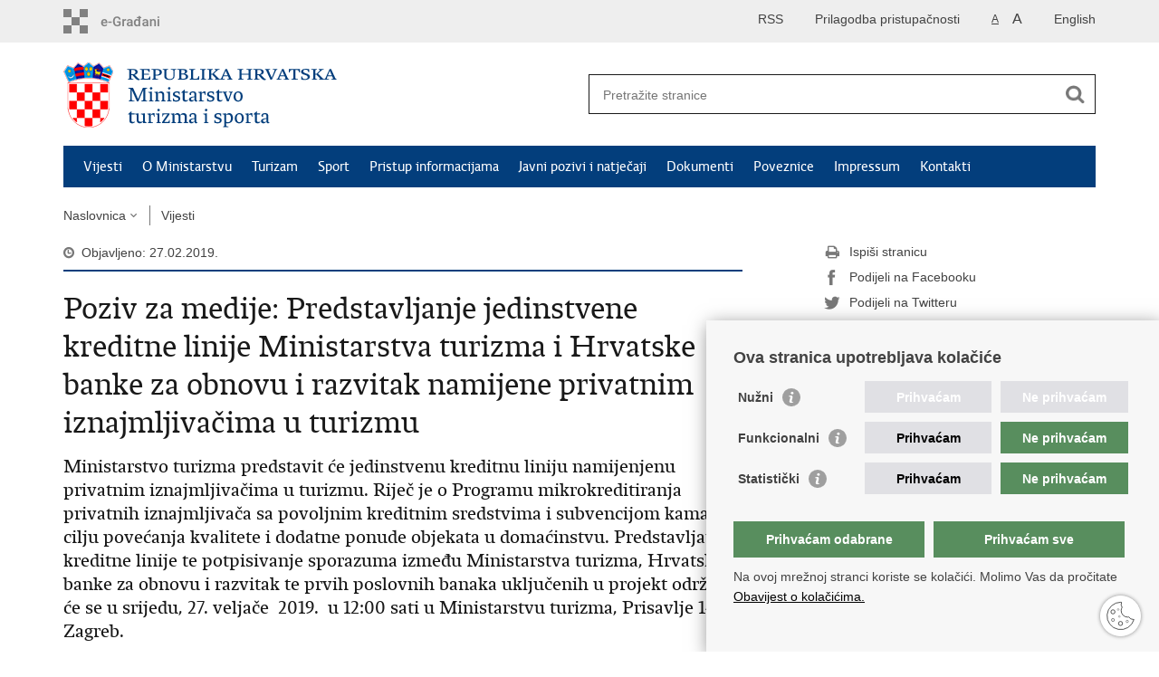

--- FILE ---
content_type: text/html; charset=utf-8
request_url: https://mint.gov.hr/vijesti/poziv-za-medije-predstavljanje-jedinstvene-kreditne-linije-ministarstva-turizma-i-hrvatske-banke-za-obnovu-i-razvitak-namijene-privatnim-iznajmljivacima-u-turizmu/17891
body_size: 5573
content:

<!DOCTYPE html>
<!--[if lt IE 7]>      <html class="no-js lt-ie9 lt-ie8 lt-ie7"> <![endif]-->
<!--[if IE 7]>         <html class="no-js lt-ie9 lt-ie8"> <![endif]-->
<!--[if IE 8]>         <html class="no-js lt-ie9"> <![endif]-->
<!--[if gt IE 8]><!--> <html class="no-js"> <!--<![endif]-->
    <head>
        <meta charset="utf-8" />
        <title>Ministarstvo turizma i sporta Republike Hrvatske - Poziv za medije: Predstavljanje jedinstvene kreditne linije Ministarstva turizma i Hrvatske banke za obnovu i razvitak namijene privatnim iznajmljivačima u turizmu</title>
        
        <meta name="keywords" content="" />
        
		<meta name="description" content="Ministarstvo turizma predstavit će jedinstvenu kreditnu liniju namijenjenu privatnim iznajmljivačima u turizmu. Riječ je o Programu mikrokreditiranja privatnih iznajmljivača sa povoljnim kreditnim sredstvima i subvencijom kamate u cilju povećanja kvalitete i dodatne ponude objekata u domaćinstvu.&nbsp;Predstavljanje kreditne linije te potpisivanje sporazuma između Ministarstva turizma, Hrvatske banke za obnovu i razvitak te prvih poslovnih banaka uključenih u projekt održat će se&nbsp;u srijedu, 27. veljače &nbsp;2019.&nbsp; u 12:00 sati u Ministarstvu turizma,&nbsp;Prisavlje 14, Zagreb. " />
		
        <meta name="viewport" content="width=device-width, initial-scale=1.0, maximum-scale=1.0, minimum-scale=1.0, user-scalable=no" />
		<link rel="shortcut icon" type="image/x-icon" href="/favicons/favicon_vlada.ico" />
        
        <link rel="stylesheet" href="/Content/gd-cookie.css" media="all">
	    <script src="/Scripts/gd-cookie.js"></script>
		
		<meta property="og:title" content="Poziv za medije: Predstavljanje jedinstvene kreditne linije Ministarstva turizma i Hrvatske banke za obnovu i razvitak namijene privatnim iznajmljivačima u turizmu" />
		<meta property="og:type" content="website" />
		<meta property="og:site_name" content="mint.hr"/>
		
		<meta property="og:description" content="Ministarstvo turizma predstavit će jedinstvenu kreditnu liniju namijenjenu privatnim iznajmljivačima u turizmu. Riječ je o Programu mikrokreditiranja privatnih iznajmljivača sa povoljnim kreditnim sredstvima i subvencijom kamate u cilju povećanja kvalitete i dodatne ponude objekata u domaćinstvu.&nbsp;Predstavljanje kreditne linije te potpisivanje sporazuma između Ministarstva turizma, Hrvatske banke za obnovu i razvitak te prvih poslovnih banaka uključenih u projekt održat će se&nbsp;u srijedu, 27. veljače &nbsp;2019.&nbsp; u 12:00 sati u Ministarstvu turizma,&nbsp;Prisavlje 14, Zagreb. " />
		<meta name="twitter:description" content="Ministarstvo turizma predstavit će jedinstvenu kreditnu liniju namijenjenu privatnim iznajmljivačima u turizmu. Riječ je o Programu mikrokreditiranja privatnih iznajmljivača sa povoljnim kreditnim sredstvima i subvencijom kamate u cilju povećanja kvalitete i dodatne ponude objekata u domaćinstvu.&nbsp;Predstavljanje kreditne linije te potpisivanje sporazuma između Ministarstva turizma, Hrvatske banke za obnovu i razvitak te prvih poslovnih banaka uključenih u projekt održat će se&nbsp;u srijedu, 27. veljače &nbsp;2019.&nbsp; u 12:00 sati u Ministarstvu turizma,&nbsp;Prisavlje 14, Zagreb. " />
		
	    <meta property="og:image" content="https://mint.gov.hr/img/govhr_logo.png" />	
	    <meta name="twitter:image" content="https://mint.gov.hr/img/govhr_logo.png" />
	    
		 <script>
        	var prefix='/';
        </script>
        
		<link href="/css/cssbundle?v=M68PuVVW_Khf68qGjq72jKm8yx8P-AvcePyASw02WUY1" rel="stylesheet" type='text/css' />
		<link href="/fonts/cssbundle?v=nr5H5_hNs8O_eEtIsaO3eDTyo3NenV7rtWhI7AmNOA81" rel="stylesheet" type='text/css' />
		<link href="/fancybox/cssbundle?v=k7f3Tegr4CZpjn7TI2O8u24fiMBKyJveV4E73LB3Qjs1" rel="stylesheet" type='text/css' />
		<link href="/player/cssbundle?v=3-PUyVCmT9Iz8ymsnbN0iCuhC7spJYE0ew_O8s4vUbQ1" rel="stylesheet" type='text/css' />
		
        
         <script>
        var lng="";
        
        </script>
        
        
        <script type="text/javascript" src="/Scripts/js?v=94r1NootB5NGBlGb3BkszN-XeP9_0xsyD7jnzwvJqjc1"></script>
        
        
        <script>
          (function(i,s,o,g,r,a,m){i['GoogleAnalyticsObject']=r;i[r]=i[r]||function(){
          (i[r].q=i[r].q||[]).push(arguments)},i[r].l=1*new Date();a=s.createElement(o),
          m=s.getElementsByTagName(o)[0];a.async=1;a.src=g;m.parentNode.insertBefore(a,m)
          })(window,document,'script','https://www.google-analytics.com/analytics.js','ga');

          ga('create', 'UA-67732103-1', 'auto');
          ga('create', 'UA-416546-44', 'auto', {'name': 'gdizajn'});  
          ga('send', 'pageview');
          ga('gdizajn.send', 'pageview');

        </script>

    </head>
    <body>
    	<div id="skiptocontent">
			<a href="#content" class="element-invisible element-focusable">Preskoči na glavni sadržaj</a>
		</div>
		
    	
		<header>
			<div class="head_nav">
				<div class="center">
					<a href="https://gov.hr/" class="logoSmall" title="e-Građani"> </a>
                    <ul class="head_social">
                        <li><a target="_blank" href="https://www.facebook.com/wwwvladahr" class="fb_icon" title="Facebook Vlade RH"> </a></li>
                        <li><a target="_blank" href="https://twitter.com/VladaRH" class="tw_icon" title="Twitter Vlade RH"> </a></li>
                        <li><a target="_blank" href="https://www.youtube.com/user/wwwvladahr" class="yt_icon" title="Youtube kanal Vlade RH"> </a></li>
                    </ul>
                    <div class="lang_select">
                        <select name="">
                            <option value="">Odaberite jezik</option>
                            <option value="">Hrvatski</option>
                            <option value="">English</option>
                        </select>
                    </div>
                    

                     
	                    	
		                    <ul class="languages">
		                        
		                        	<li><a href="/en">English</a></li>	
		                        
		                    </ul>

	                    

                     <ul class="textSize">
                    	
                        <li class="txt_size_1"><a href="?big=0" class="active" title="Najmanja veličina teksta" tabindex="-1000">A</a></li>
                        <li class="txt_size_3"><a href="?big=1" title="Najveća veličina teksta" tabindex="-1000">A</a></li>
                        
                    </ul>
                    <ul class="impaired">
                    	
								<li><a href="?impaired=1" title="Prilagodba pristupačnosti" tabindex="-1000">Prilagodba pristupačnosti</a></li>
                    		
                       
                    </ul>
                   
                    <ul>
                    	
                    		<li><a href="/rss.aspx/?lng=&ID=8">RSS</a></li> 
                    	                   	
                    </ul>
                    
				</div>
				<div class="clear"></div>
			</div>
			<div class="center">
				<div class="logo_search_content">
				
					<a href="/" class="logo" title="Naslovnica"></a>
				
					<div class="topnav_icon"><a href="javascript:;" id="show_menu" title="Izbornik">&nbsp;</a></div> 
					
										
					
					<div class="search">
						<form action="/rezultati-pretrazivanja/49" method="GET" role="search">
						<input type="search" name="pojam" id="pojam" class="search_input" placeholder="Pretražite stranice" aria-label="Unesite pojam za pretraživanje" /><input type="submit" class="search_btn" value=" " id="btnPretrazi" aria-label="Pokreni pretraživanje"/>
						</form>
					</div>
				</div>
				<nav class="topnav" role="navigation" aria-label="glavna navigacija" id="menu">
					<div class="close" id="hide_menu"> </div>
					<ul>
                        <li><a class='active' href='/vijesti/8'>Vijesti</a></li><li><a  href='/o-ministarstvu/9'>O Ministarstvu</a></li><li><a  href='/turizam-21837/21837'>Turizam</a></li><li><a  href='/sport-21838/21838'>Sport</a></li><li><a  href='/pristup-informacijama/16'>Pristup informacijama</a></li><li><a  href='/javni-pozivi-i-natjecaji-11414/11414'>Javni pozivi i natječaji</a></li><li><a  href='/dokumenti/10'>Dokumenti</a></li><li><a  href='/poveznice/11491'>Poveznice</a></li><li><a  href='/impressum/11511'>Impressum</a></li><li><a  href='/kontakti-11427/11427'>Kontakti</a></li>
					</ul>
					<div class="clear"></div>
				</nav>
			</div>
			<div class="clear"></div>
		</header>
		
		
			
		<div class="center">
		
			<div class="breadcrumbs">
				<ul>
					<li><a href="/" class="has_subs">Naslovnica</a>
					<div class="bc_drop">
						<ul>
                            <li><a class='active' href='/vijesti/8'>Vijesti</a></li><li><a  href='/o-ministarstvu/9'>O Ministarstvu</a></li><li><a  href='/turizam-21837/21837'>Turizam</a></li><li><a  href='/sport-21838/21838'>Sport</a></li><li><a  href='/pristup-informacijama/16'>Pristup informacijama</a></li><li><a  href='/javni-pozivi-i-natjecaji-11414/11414'>Javni pozivi i natječaji</a></li><li><a  href='/dokumenti/10'>Dokumenti</a></li><li><a  href='/poveznice/11491'>Poveznice</a></li><li><a  href='/impressum/11511'>Impressum</a></li><li><a  href='/kontakti-11427/11427'>Kontakti</a></li>
						</ul>
					</div>
				</li> 
				<li><a href='/vijesti/8'>Vijesti</a></li>
				
                </ul>
			</div>
			
		</div>

		<div class="center">
			

			<div class="content article_content" id="content" tabindex="-1" role="main">

				<div class="article_left">
				
					<div class="article_info">
						<ul>
                            <li class="time_info">Objavljeno: 27.02.2019.</li> 
						</ul>
					</div>
			
					<h1>Poziv za medije: Predstavljanje jedinstvene kreditne linije Ministarstva turizma i Hrvatske banke za obnovu i razvitak namijene privatnim iznajmljivačima u turizmu</h1>
					
					<div class="page_content">
						
						<h3>Ministarstvo turizma predstavit će jedinstvenu kreditnu liniju namijenjenu privatnim iznajmljivačima u turizmu. Riječ je o Programu mikrokreditiranja privatnih iznajmljivača sa povoljnim kreditnim sredstvima i subvencijom kamate u cilju povećanja kvalitete i dodatne ponude objekata u domaćinstvu.&nbsp;Predstavljanje kreditne linije te potpisivanje sporazuma između Ministarstva turizma, Hrvatske banke za obnovu i razvitak te prvih poslovnih banaka uključenih u projekt održat će se&nbsp;u srijedu, 27. veljače &nbsp;2019.&nbsp; u 12:00 sati u Ministarstvu turizma,&nbsp;Prisavlje 14, Zagreb. </h3>
						Uz ministra turizma RH Garija Cappellija, potpisivanju sporazuma prisustvovat će predsjednica Uprave Hrvatske banke za obnovu i razvitak Tamara Perko te predstavnici prvih poslovnih banaka uključenih u projekt.<br>
<br>
Podsjećamo, trenutno je u Hrvatskoj registrirano više od 103 tisuće objekata privatnog i obiteljskog smještaja što stavlja kategoriju obiteljskog smještaja i privatnih iznajmljivača u najveći smještajni udio u hrvatskom turizmu te povlači zaključak kako iznajmljivači imaju značajnu ulogu daljnjeg profiliranja Hrvatske kao destinacije kvalitete i autentičnog doživljaja. Upravo stoga, Ministarstvo veliku pozornost stavlja na ovu kategoriju smještaja te je želja da obiteljski smještaj bude još kvalitetniji, međunarodno prepoznatljiv i poželjan turistički proizvod koji je namijenjen ciljanim tržišnim nišama tokom cijele godine.
                        <br><br><div class='clear'> </div><a href='/vijesti/8?tip=3'>Najave</a>
                        
					</div>

					<div class='article_prev_next'><div class='prev_link'><a href='/vijesti/drzavni-tajnik-glavina-na-predstavljanju-sedmog-izdanja-ultra-europe-festivala-u-splitu/17897'>Prethodna<br />Državni tajnik Glavina na predstavljanju sedmog izdanja Ultra Europe festivala u Splitu</a></div><div class='next_link'><a href='/vijesti/ministarstvo-turizma-predstavljena-jedinstvena-kreditna-linija-za-financiranje-rada-privatnih-iznajmljivaca/17895'>Sljedeća<br />Ministarstvo turizma: predstavljena jedinstvena kreditna linija za financiranje rada privatnih iznajmljivača</a></div></div>	 
				</div>
				
				<div class="article_right">
					
					
					
					<div class="social_box">
						<ul> 
						<li><a href="/print.aspx?id=17891&amp;url=print"><span class="print_icon"></span>Ispiši stranicu</a></li>
						<li><a href="http://www.facebook.com/sharer.php?u=https://mint.gov.hr/vijesti/poziv-za-medije-predstavljanje-jedinstvene-kreditne-linije-ministarstva-turizma-i-hrvatske-banke-za-obnovu-i-razvitak-namijene-privatnim-iznajmljivacima-u-turizmu/17891"><span class="fb_icon"></span>Podijeli na Facebooku</a></li>
						<li><a href="http://twitter.com/share?text=Poziv za medije: Predstavljanje jedinstvene kreditne linije Ministarstva turizma i Hrvatske banke za obnovu i razvitak namijene privatnim iznajmljivačima u turizmu&amp;url=https://mint.gov.hr/vijesti/poziv-za-medije-predstavljanje-jedinstvene-kreditne-linije-ministarstva-turizma-i-hrvatske-banke-za-obnovu-i-razvitak-namijene-privatnim-iznajmljivacima-u-turizmu/17891"><span class="tw_icon"></span>Podijeli na Twitteru</a></li>
						</ul>
					</div>
				 
				</div>
				
				<div class="clear"> </div> 
				
			</div>	
			
		</div>	

		<div class="space_44"> </div>

		

		<footer class="footer">

			<div class="center">
				<div class='footer_col1'><h2>e-Građani</h2><nav><ul>
	<li><a href="https://pretinac.gov.hr/KorisnickiPretinac/eGradani.html" target="_blank">e-Građani</a></li>
	<li><a href="https://savjetovanja.gov.hr/" target="_blank">e-Savjetovanja</a></li>
	<li><a href="https://data.gov.hr/" target="_blank">Portal otvorenih podataka RH</a></li>
	<li><a href="https://izvoz.gov.hr/" target="_blank">Izvozni portal</a>&nbsp;</li>
</ul>
</nav></div><div class='footer_col2'><h2>Adresar</h2><nav><ul>
	<li><a href="https://sredisnjikatalogrh.gov.hr/" target="_blank">Središnji katalog službenih dokumenata RH</a></li>
	<li><a href="https://sredisnjikatalogrh.gov.hr/Adresari-i-imenici" target="_blank">Adresar tijela javne vlasti</a></li>
	<li><a href="https://civilna-zastita.gov.hr/izdvojeno/pozivi-za-zurnu-pomoc/265" target="_blank">Pozivi za žurnu pomoć</a></li>
</ul>
</nav></div><div class='footer_col3'><h2>Korisne poveznice</h2><nav><ul>
	<li><a href="https://vlada.gov.hr/" target="_blank">Vlada RH</a></li>
	<li><a href="https://www.sabor.hr/hr" target="_blank">Hrvatski sabor</a></li>
	<li><a href="https://www.predsjednik.hr/" target="_blank">Predsjednik&nbsp;RH</a></li>
	<li><a href="https://www.ombudsman.hr/hr/" target="_blank">Pučka&nbsp;pravobraniteljica</a></li>
	<li><a href="https://www.prs.hr/" target="_blank">Pravobraniteljica za ravnopravnost spolova</a></li>
	<li><a href="https://pristupinfo.hr/" target="_blank">Povjerenik za informiranje</a></li>
</ul>
</nav></div>
				
			</div>

			<div class="clear"></div>

		</footer>
        

        <footer class="footer_gov">
		
			<div class="center">
			
				<div class="footer_vrh">
					<a href="javascript:;" onClick="$('html, body').animate({ scrollTop: 0 }, 'slow');">Povratak na vrh</a>
				</div>
			
				<div class="footer_cp">
					Copyright &copy; 2026 Ministarstvo turizma i sporta Republike Hrvatske. <a href="/uvjeti-koristenja/76">Uvjeti korištenja</a>. <a href="https://mint.gov.hr/izjava-o-pristupacnosti/21813">Izjava o pristupačnosti</a>.
				</div>
				
				<div class="footer_col4">
					<nav>
						<ul>
						<li><a target="_blank" href="https://www.facebook.com/Ministarstvoturizmaisporta" title="Facebook"><span class="fb_icon"></span></a></li>
						<li><a target="_blank" href="https://twitter.com/mintsRH" title="Twitter"><span class="tw_icon"></span></a></li>
						<li><a target="_blank" href="https://www.youtube.com/channel/UCfmADT19LZN4P3UwQXSe5RQ" title="YouTube"><span class="yt_icon"></span></a></li>
						<!-- <li><a target="_blank" href="#" title="Instagram"><span class="in_icon"></span></a></li> -->
                        <li><a target="_blank" href="https://www.linkedin.com/company/ministarstvo-turizma-i-sporta/mycompany/?viewAsMember=true" title="Linkedin"><span class="li_icon"></span></a></li>
						</ul> 
					</nav>
				</div>
				
			</div>
			
			<div class="clear"></div>
			
		</footer>	
		
    </body>
</html>
